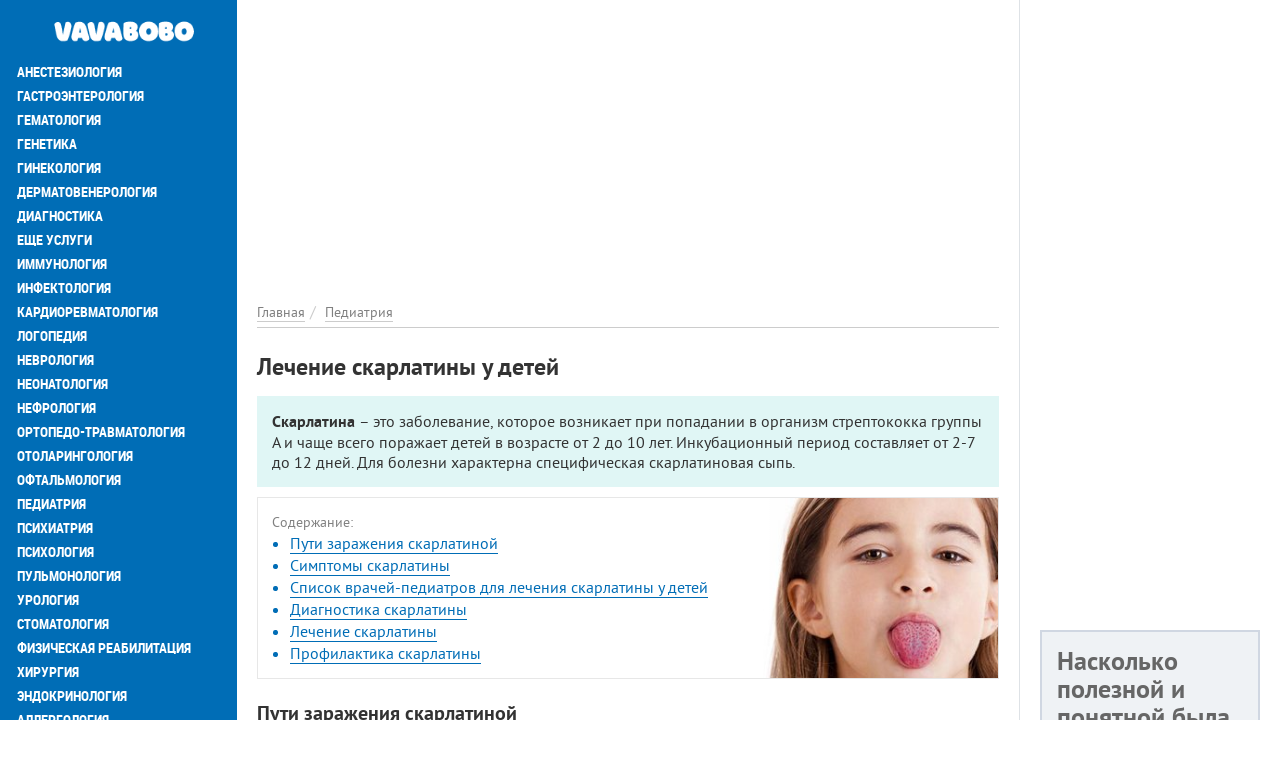

--- FILE ---
content_type: text/html; charset=utf-8
request_url: https://vavabobo.today/service/skarlatina-u-detey
body_size: 15154
content:
<!DOCTYPE html>
<html lang="ru" dir="ltr">
<head>
  <meta charset="utf-8">
  <meta name="viewport" content="width=device-width, initial-scale=1.0">
  <meta name="google-site-verification" content="NsL51wY_HGSyu9x2fSMGT69pZAM6bcUdotpF1XNcRlk" />  <!--[if IE]><![endif]-->
<link rel="dns-prefetch" href="//www.googletagmanager.com" />
<link rel="preconnect" href="//www.googletagmanager.com" />
<meta http-equiv="Content-Type" content="text/html; charset=utf-8" />
<link rel="shortcut icon" href="https://vavabobo.today/sites/default/files/fi_0_0.png" type="image/png" />
<meta name="robots" content="follow, index" />
<meta name="rights" content="VavaBobo.today" />
<link rel="image_src" href="https://vavabobo.today/sites/default/files/styles/navigation-320x194/public/images/navigation/lechenie-skarlatiny-u-detey.jpeg?itok=ZUFo6QfT" />
<link rel="canonical" href="https://vavabobo.today/service/skarlatina-u-detey" />
<meta http-equiv="content-language" content="Русский" />
<meta property="og:site_name" content="VavaBobo.today" />
<meta property="og:type" content="article" />
<meta property="og:url" content="https://vavabobo.today/service/skarlatina-u-detey" />
<meta property="og:title" content="Скарлатина у детей – описание, детские врачи, контакты и отзывы на VavaBobo.today" />
<meta property="og:image" content="https://vavabobo.today/sites/default/files/styles/navigation-320x194/public/images/navigation/lechenie-skarlatiny-u-detey.jpeg?itok=ZUFo6QfT" />
<meta property="og:image:url" content="https://vavabobo.today/sites/default/files/styles/navigation-320x194/public/images/navigation/lechenie-skarlatiny-u-detey.jpeg?itok=ZUFo6QfT" />
  <title>Скарлатина у детей – описание, детские врачи, контакты и отзывы на VavaBobo.today</title>
  <link type="text/css" rel="stylesheet" href="/sites/default/files/advagg_css/css__T_9PKPyy3_fVGJf34KQmIPD1QzU_GPXwxBwbjD8nd98__Sq46RV0bUHlPk4BNIij1tUMDjyIe3pNNGvHA7cw-oDs__s4aEijDf_Zzs2KfK1R3pyuULyoSuXh7t26Ydxv-t13E.css" media="all" />
<link type="text/css" rel="stylesheet" href="/sites/default/files/advagg_css/css__UG45sKlZvIdX3B3urJQp713SxwZDoNvLMmwzLF5M0Wk__TACOt-3G2lbNodELamFRx3-1_zQbijcp8txCNXfockA__s4aEijDf_Zzs2KfK1R3pyuULyoSuXh7t26Ydxv-t13E.css" media="all" />
  <!-- HTML5 element support for IE6-8 -->
  <!--[if lt IE 9]>
    <script src="https://cdn.jsdelivr.net/html5shiv/3.7.3/html5shiv-printshiv.min.js"></script>
  <![endif]-->
  <link rel="preload" href="/sites/all/themes/portal/fonts/ptsans-webfont/ptsans-webfont.woff2" as="font" type="font/woff2" crossorigin="anonymous">
  <link rel="preload" href="/sites/all/themes/portal/fonts/ptsans-bold-webfont/ptsans-bold-webfont.woff2" as="font" type="font/woff2" crossorigin="anonymous">
  <link rel="preload" href="/sites/all/themes/portal/fonts/robotocondensed-webfont.woff2" as="font" type="font/woff2" crossorigin="anonymous">
  <link rel="preload" href="/sites/all/themes/portal/fonts/roboto-condensed-bold-webfont.woff2" as="font" type="font/woff2" crossorigin="anonymous">
  <link rel="preload" href="/sites/all/themes/portal/fonts/font-awesome-4.7.0/fonts/fontawesome-webfont.woff2?v=4.7.0" as="font" type="font/woff2" crossorigin="anonymous">
    </head>
<body class="html not-front not-logged-in one-sidebar sidebar-first page-taxonomy page-taxonomy-term page-taxonomy-term- page-taxonomy-term-22597 i18n-ru" >
<div class="main-wrapper"><div id="skip-link"><a href="#main-content" class="element-invisible element-focusable">Перейти к основному содержанию</a></div>
<div id="myNav" class="overlay"><a class="navbar-brand custom-nav-br" href="/" title="Главная"><img class="img-responsive" src="https://vavabobo.today/sites/default/files/logo_0_0.png" alt="Главная" width="200" height="50" /></a><a href="javascript:void(0)" class="closebtn" onclick="closeNav()">+</a><div class="overlay-content"><ul id="mainUl" class="over-ul" itemscope itemtype="http://schema.org/SiteNavigationElement"><li class="first leaf"><a href="/service/anesteziologiya" title="Анестезиология" itemprop="url">Анестезиология</a></li><li class="expanded"><a href="/service/gastroenterologiya" title="Гастроэнтерология" itemprop="url">Гастроэнтерология</a></li><li class="expanded"><a href="/service/gematologiya" title="Гематология" itemprop="url">Гематология</a></li><li class="expanded"><a href="/service/genetika" title="Генетика" itemprop="url">Генетика</a></li><li class="expanded"><a href="/service/ginekologiya" title="Гинекология" itemprop="url">Гинекология</a></li><li class="expanded"><a href="/service/dermatovenerologiya" title="Дерматовенерология" itemprop="url">Дерматовенерология</a></li><li class="expanded"><a href="/service/diagnostika" title="Диагностика" itemprop="url">Диагностика</a></li><li class="expanded"><a href="/service/eshche-uslugi" title="Еще услуги" itemprop="url">Еще услуги</a></li><li class="expanded"><a href="/service/immunologiya" title="Иммунология" itemprop="url">Иммунология</a></li><li class="expanded"><a href="/service/infektologiya" title="Инфектология" itemprop="url">Инфектология</a></li><li class="expanded"><a href="/service/kardiorevmatologiya" title="Кардиоревматология" itemprop="url">Кардиоревматология</a></li><li class="expanded"><a href="/service/logopediya" title="Логопедия" itemprop="url">Логопедия</a></li><li class="expanded"><a href="/service/nevrologiya" title="Неврология" itemprop="url">Неврология</a></li><li class="expanded"><a href="/service/neonatologiya" title="Неонатология" itemprop="url">Неонатология</a></li><li class="expanded"><a href="/service/nefrologiya" title="Нефрология" itemprop="url">Нефрология</a></li><li class="expanded"><a href="/service/ortopedo-travmatologiya" title="Ортопедо-травматология" itemprop="url">Ортопедо-травматология</a></li><li class="expanded"><a href="/service/otolaringologiya" title="Отоларингология" itemprop="url">Отоларингология</a></li><li class="expanded"><a href="/service/oftalmologiya" title="Офтальмология" itemprop="url">Офтальмология</a></li><li class="expanded active-trail"><a href="/service/pediatriya" title="Педиатрия" class="active-trail" itemprop="url">Педиатрия</a></li><li class="expanded"><a href="/service/psihiatriya" title="Психиатрия" itemprop="url">Психиатрия</a></li><li class="expanded"><a href="/service/psihologiya" title="Психология" itemprop="url">Психология</a></li><li class="expanded"><a href="/service/pulmonologiya" title="Пульмонология" itemprop="url">Пульмонология</a></li><li class="expanded"><a href="/service/urologiya" title="Урология" itemprop="url">Урология</a></li><li class="leaf"><a href="https://stomatolog.city/service/detskaya-stomatologiya" title="Стоматология" itemprop="url">Стоматология</a></li><li class="leaf"><a href="/service/fizicheskaya-reabilitaciya" title="Физическая реабилитация" itemprop="url">Физическая реабилитация</a></li><li class="expanded"><a href="/service/khirurgiya" title="Хирургия" itemprop="url">Хирургия</a></li><li class="expanded"><a href="/service/endokrinologiya" title="Эндокринология" itemprop="url">Эндокринология</a></li><li class="expanded"><a href="/service/allergologiya" title="Аллергология" itemprop="url">Аллергология</a></li><li class="last expanded"><a href="/service/onkologiya" title="Онкология" itemprop="url">Онкология</a></li></ul><ul class="detached" itemscope itemtype="http://schema.org/SiteNavigationElement"><li class="first leaf menu-mlid-2725"><a href="/places" title="Поиск детской клиники" itemprop="url">Поиск детской клиники</a></li><li class="leaf menu-mlid-2724"><a href="/doctor" itemprop="url" title="Поиск детского врача">Поиск детского врача</a></li><li class="last leaf has-children menu-mlid-2006"><a href="/articles" itemprop="url" title="Статьи">Статьи</a></li></ul><ul class="nav-footer"><li class="first leaf menu-mlid-2002"><a href="/o-proekte-vavabobo" title="О проекте">О проекте</a></li><li class="leaf menu-mlid-2415"><a href="/reklama-na-portale-no1-v-ukraine" title="Реклама на сайте">Реклама на сайте</a></li><li class="leaf menu-mlid-2041"><a href="/feedback" title="Обратная связь">Обратная связь</a></li><li class="leaf menu-mlid-2416"><a href="/add-place" title="Добавить информацию">Добавить информацию</a></li><li class="last leaf menu-mlid-7424"><a href="/nashi-kontakty" title="Наши контакты">Наши контакты</a></li></ul></div></div><div class="container-fluid"><div class="col-xs-12 openbar"><a href="/" title="Главная"><img class="img-responsive" src="https://vavabobo.today/sites/default/files/logo_0_0.png" alt="Главная" width="200" height="50" /></a><span onclick="openNav()">☰</span></div></div><div class="container-fluid flex-row-cont-fluid"><div class="col-xs-12 col-lg-9"><div class="banner-container current-full"><div id="block-block-40" class="block-block"><style>
@media (max-width: 360px) {
.topblock{
height: 300px;
text-align: center;
margin-bottom: 20px;
}
}
@media (max-width: 390px) {
.topblock{
height: 327px;
text-align: center;
margin-bottom: 20px
}
}
@media (max-width: 410px) {
.topblock{
height: 345px;
text-align: center;
margin-bottom: 20px
}
}
@media (max-width: 760px) {
.topblock{
height: 280px;
text-align: center;
margin-bottom: 20px
}
}
@media (min-width: 1024px) {
.topblock{
height: 300px;
text-align: center;
margin-bottom: 20px
}
}
</style><ins class="adsbygoogle topblock" style="display:block" data-ad-client="ca-pub-7273664471331744" data-ad-slot="9923224260" data-ad-format="auto" data-full-width-responsive="true"></ins>
<script>
(adsbygoogle = window.adsbygoogle || []).push({});
</script></div></div><div class="cont-bread current-full" itemscope itemtype="http://schema.org/BreadcrumbList"><ol class="breadcrumb"><li itemprop="itemListElement" itemscope itemtype="http://schema.org/ListItem"><a itemprop="item" href="/" title="Главная"><span itemprop="name">Главная</span></a><meta itemprop="position" content="1" /></li><li itemprop="itemListElement" itemscope itemtype="http://schema.org/ListItem"><a itemprop="item" href="/service/pediatriya" title="Педиатрия"><span itemprop="name">Педиатрия</span></a><meta itemprop="position" content="2" /></li></ol></div><div class="col-xs-12 left"><div class="page-title-block"><h1>Лечение скарлатины у детей</h1></div><div class="view view-services view-id-services view-display-id-page_1 view-dom-id-b80ba0e5f0a7e1e75ff276d0146312d8"><div class="view-content service-page"><div class="content-anounce"><p><strong>Скарлатина</strong> – это заболевание, которое возникает при попадании в организм стрептококка группы A и чаще всего поражает детей в возрасте от 2 до 10 лет. Инкубационный период составляет от 2-7 до 12 дней. Для болезни характерна специфическая скарлатиновая сыпь.</p></div><div class="clinics-item slim-border-for-cl-item photo-visible"><div class="clinic-item-content"><div class="title">Содержание:</div><div class="view view-paragraphs-navigation view-id-paragraphs_navigation view-display-id-block view-dom-id-6fc858727c572b7ac304fab020371191"><div class="view-content"><ul class="menu"><li class=""> <a href="#paragraphs-item-2933">Пути заражения скарлатиной</a></li><li class=""> <a href="#paragraphs-item-2934">Симптомы скарлатины</a></li><li class=""> <a href="#paragraphs-item-3324">Список врачей-педиатров для лечения скарлатины у детей</a></li><li class=""> <a href="#paragraphs-item-2935">Диагностика скарлатины</a></li><li class=""> <a href="#paragraphs-item-2936">Лечение скарлатины</a></li><li class=""> <a href="#paragraphs-item-2937">Профилактика скарлатины</a></li></ul></div></div><div class="clinic-item-right"><img typeof="foaf:Image" class="img-responsive img-fluid" src="https://vavabobo.today/sites/default/files/styles/navigation-320x194/public/images/navigation/lechenie-skarlatiny-u-detey.jpeg?itok=ZUFo6QfT" width="320" height="194" alt="Лечение скарлатины у детей" title="Лечение скарлатины у детей" /></div></div></div><div class="body-text"><h2 id="paragraphs-item-2933">Пути заражения скарлатиной</h2><p>Заражение чаще всего происходит воздушно-капельным или контактно-бытовым путем, особенно при нарушении целостности кожных покровов.</p><h2 id="paragraphs-item-2934">Симптомы скарлатины</h2><p>Признаками, указывающими на наличие скарлатины у ребенка, являются:</p><ul><li>слабость;</li><li>повышение температуры до 38-39 градусов;</li><li>лихорадка;</li><li>увеличение лимфатических узлов;</li><li>скарлатиновая сыпь на щеках, в паху, на боках, а также сгибах конечностей, которая держится от 3 до 7 дней;</li><li>желтоватый оттенок кожи в зонах высыпаний;</li><li>отечность и покраснение рта и горла;</li><li>отечный язык малинового цвета (проявляется на 2-4 день);</li><li>белый носогубный треугольник;</li><li>ангина;</li><li>шелушение кожи после исчезновения сыпи.</li></ul><h2 id="paragraphs-item-3324">Список врачей-педиатров для лечения скарлатины у детей</h2><div class="view view-term-person view-id-term_person view-display-id-block_1 content-section view-dom-id-7675097c1551112d091376140bd869de"><form class="ctools-auto-submit-full-form" action="/service/skarlatina-u-detey" method="get" id="views-exposed-form-term-person-block-1" accept-charset="UTF-8"><div class="form-item form-type-select form-item-personcity"> <select id="edit-personcity" name="personcity" class="form-select"><option value="All" selected="selected">Область / Город</option><option value="21310">Винницкая область</option><option value="21311">-Винница</option><option value="20732">Днепропетровская область</option><option value="20728">-Днепр</option><option value="20835">-Кривой Рог</option><option value="22861">-Новомосковск</option><option value="22878">-пгт Слобожанское</option><option value="21518">Донецкая область</option><option value="21519">-Донецк</option><option value="21759">-Мариуполь</option><option value="20730">Запорожская область</option><option value="20931">-Бердянск</option><option value="20731">-Запорожье</option><option value="22006">-Кирилловка</option><option value="22061">Ивано-Франковская область</option><option value="22062">-Ивано-Франковск</option><option value="20729">Киевская область</option><option value="20733">-Борисполь</option><option value="21232">-Боярка</option><option value="20737">-Бровары</option><option value="20739">-Буча</option><option value="20949">-Вишневое</option><option value="20734">-Вышгород</option><option value="20963">-Ирпень</option><option value="20727">-Киев</option><option value="20736">-село Крюковщина</option><option value="20950">-село Петропавловская Борщаговка</option><option value="20735">-село Софиевская Борщаговка</option><option value="20964">-село Чайки</option><option value="20982">Кировоградская область</option><option value="21003">-Александрия</option><option value="20983">-Кропивницкий</option><option value="21639">Луганская область</option><option value="21640">-Луганск</option><option value="21827">Львовская область</option><option value="21828">-Львов</option><option value="22664">Николаевская область</option><option value="22665">-Николаев</option><option value="21050">Одесская область</option><option value="21051">-Одесса</option><option value="20800">Полтавская область</option><option value="20896">-Миргород</option><option value="20801">-Полтава</option><option value="20770">Сумская область</option><option value="21141">-Ахтырка</option><option value="20771">-Сумы</option><option value="21222">Тернопольская область</option><option value="21223">-Тернополь</option><option value="22429">Харьковская область</option><option value="22430">-Харьков</option><option value="20968">Херсонская область</option><option value="20969">-Херсон</option><option value="21383">Хмельницкая область</option><option value="21384">-Хмельницкий</option><option value="21359">Черкасская область</option><option value="21360">-Черкассы</option><option value="20848">Черниговская область</option><option value="20849">-Чернигов</option></select></div><div class="form-item form-type-select form-item-type"> <select id="edit-type" name="type" class="form-select"><option value="All" selected="selected">Выберите специализацию</option><option value="22459">Врач функциональной диагностики</option><option value="22381">Детские аллергологи</option><option value="22402">Детский анестезиолог</option><option value="22382">Детский гастроэнтеролог</option><option value="22383">Детский гематолог</option><option value="22384">Детский гинеколог</option><option value="22388">Детский дерматовенеролог</option><option value="22385">Детский иммунолог</option><option value="22386">Детский инфекционист</option><option value="22448">Детский кардиолог</option><option value="22389">Детский кардиоревматолог</option><option value="22458">Детский массажист</option><option value="22390">Детский невролог</option><option value="22391">Детский нефролог</option><option value="22392">Детский ортопед-травматолог</option><option value="22393">Детский отоларинголог (ЛОР-врач)</option><option value="22394">Детский офтальмолог</option><option value="22395">Детский психиатр</option><option value="22401">Детский эндокринолог</option><option value="22439">Неонатолог</option><option value="22380">Педиатр</option><option value="22497">Семейный врач</option><option value="22450">УЗИ-специалист</option></select></div><div class="form-item form-type-select form-item-academic"> <select id="edit-academic" name="academic" class="form-select"><option value="All" selected="selected">Выберите ученую степень</option><option value="22460">Врач второй категории</option><option value="22449">Врач высшей категории</option><option value="22453">Врач первой категории</option><option value="22452">Доктор медицинских наук</option><option value="22451">Кандидат медицинских наук</option></select></div><div class="form-item form-type-select form-item-gender"> <select id="edit-gender" name="gender" class="form-select"><option value="All" selected="selected">Выберите пол специалиста</option><option value="m">мужчина</option><option value="w">женщина</option></select></div><div class="form-item form-type-select form-item-alfabet"> <select id="edit-alfabet" name="alfabet" class="form-select"><option value="All" selected="selected">По алфавиту</option><option value="19361">А</option><option value="19362">Б</option><option value="19363">В</option><option value="19364">Г</option><option value="19365">Д</option><option value="19366">Е</option><option value="19367">Ж</option><option value="19368">З</option><option value="19369">И</option><option value="19371">К</option><option value="19372">Л</option><option value="19373">М</option><option value="19374">Н</option><option value="19375">О</option><option value="19376">П</option><option value="19377">Р</option><option value="19378">С</option><option value="19379">Т</option><option value="19380">У</option><option value="19381">Ф</option><option value="19382">Х</option><option value="19383">Ц</option><option value="19384">Ч</option><option value="19385">Ш</option><option value="19386">Щ</option><option value="19389">Ю</option><option value="19390">Я</option></select></div><input class="ctools-use-ajax ctools-auto-submit-click js-hide form-submit" type="submit" id="edit-submit-term-person" value="Применить" /></form><div class="view-content row row-flex"><div class="col-12 col-xs-12 col-sm-6 col-md-6"><div class="clinics-item associate associate-little doctor-item photo-visible"><div class="globalrating personlist-rating"><div class="clearfix fivestar-average-stars"><div class="fivestar-static-item"><div class="form-item form-type-item"><div class="fivestar-default"><div class="fivestar-widget-static fivestar-widget-static-vote fivestar-widget-static-5 clearfix"><div class="star star-1 star-odd star-first"><span class="off">0</span></div><div class="star star-2 star-even"><span class="off"></span></div><div class="star star-3 star-odd"><span class="off"></span></div><div class="star star-4 star-even"><span class="off"></span></div><div class="star star-5 star-odd star-last"><span class="off"></span></div></div></div><div class="description"><div class="fivestar-summary fivestar-summary-"></div></div></div></div></div></div><div class="clinic-item-content"><div class="clinic-item-right"><img typeof="foaf:Image" class="img-responsive img-fluid" src="https://vavabobo.today/sites/default/files/styles/personlist_300x300/public/images/worker/konobrickiy-igor-alekseevich-foto.jpg?itok=h5DwfaHY" width="225" height="300" alt="Конобрицкий Игорь Алексеевич" title="Конобрицкий Игорь Алексеевич" /></div><div class="cl-it-info"><span class="gray-text text-uppercase"> Неонатолог, Педиатр</span></div><div class="cl-it-info"><a href="/doctor/kharkovskaya-oblast/kharkov/konobrickiy-igor-alekseevich" title="Конобрицкий Игорь Алексеевич" class="clinic-ancor">Конобрицкий<br />Игорь Алексеевич</a></div><div class="cl-it-info"><span class="gray-text">Опыт работы: </span><span class="date-display-interval">14 лет</span></div><div class="cl-it-info">Работает в 1 организации</div></div></div></div><div class="col-12 col-xs-12 col-sm-6 col-md-6"><div class="clinics-item associate associate-little doctor-item photo-visible slim-border-for-cl-item colored-in-black-and-white"><div class="globalrating personlist-rating"><div class="clearfix fivestar-average-stars"><div class="fivestar-static-item"><div class="form-item form-type-item"><div class="fivestar-default"><div class="fivestar-widget-static fivestar-widget-static-vote fivestar-widget-static-5 clearfix"><div class="star star-1 star-odd star-first"><span class="on">5</span></div><div class="star star-2 star-even"><span class="on"></span></div><div class="star star-3 star-odd"><span class="on"></span></div><div class="star star-4 star-even"><span class="on"></span></div><div class="star star-5 star-odd star-last"><span class="on"></span></div></div></div><div class="description"><div class="fivestar-summary fivestar-summary-"></div></div></div></div></div></div><div class="clinic-item-content"><div class="clinic-item-right"><img typeof="foaf:Image" class="img-responsive img-fluid" src="https://vavabobo.today/sites/default/files/styles/personlist_300x300/public/images/worker/abramenko-tatyana-nikolaevna-foto.jpg?itok=AJHO2Dzb" width="225" height="300" alt="Абраменко Татьяна Николаевна" title="Абраменко Татьяна Николаевна" /></div><div class="cl-it-info"><span class="gray-text text-uppercase"> Педиатр</span></div><div class="cl-it-info"><a href="/doctor/kievskaya-oblast/kiev/abramenko-tatyana-nikolaevna" title="Абраменко Татьяна Николаевна" class="clinic-ancor">Абраменко<br />Татьяна Николаевна</a></div><div class="cl-it-info"><span class="gray-text">Опыт работы: </span><span class="date-display-interval">42 года</span></div><div class="cl-it-info">Работает в 2-х организациях</div></div></div></div><div class="col-12 col-xs-12 col-sm-6 col-md-6"><div class="clinics-item associate associate-little doctor-item photo-visible slim-border-for-cl-item colored-in-black-and-white"><div class="globalrating personlist-rating"><div class="clearfix fivestar-average-stars"><div class="fivestar-static-item"><div class="form-item form-type-item"><div class="fivestar-default"><div class="fivestar-widget-static fivestar-widget-static-vote fivestar-widget-static-5 clearfix"><div class="star star-1 star-odd star-first"><span class="off">0</span></div><div class="star star-2 star-even"><span class="off"></span></div><div class="star star-3 star-odd"><span class="off"></span></div><div class="star star-4 star-even"><span class="off"></span></div><div class="star star-5 star-odd star-last"><span class="off"></span></div></div></div><div class="description"><div class="fivestar-summary fivestar-summary-"></div></div></div></div></div></div><div class="clinic-item-content"><div class="clinic-item-right"><img typeof="foaf:Image" class="img-responsive img-fluid" src="https://vavabobo.today/sites/default/files/styles/personlist_300x300/public/images/worker/avdoshina-marina-nikolaevna-foto.jpg?itok=PEe0cYie" width="225" height="300" alt="Авдошина Марина Николаевна" title="Авдошина Марина Николаевна" /></div><div class="cl-it-info"><span class="gray-text text-uppercase"> Педиатр</span></div><div class="cl-it-info"><a href="/doctor/kievskaya-oblast/kiev/avdoshina-marina-nikolaevna" title="Авдошина Марина Николаевна" class="clinic-ancor">Авдошина<br />Марина Николаевна</a></div><div class="cl-it-info">Работает в 1 организации</div></div></div></div><div class="col-12 col-xs-12 col-sm-6 col-md-6"><div class="clinics-item associate associate-little doctor-item photo-visible slim-border-for-cl-item colored-in-black-and-white"><div class="globalrating personlist-rating"><div class="clearfix fivestar-average-stars"><div class="fivestar-static-item"><div class="form-item form-type-item"><div class="fivestar-default"><div class="fivestar-widget-static fivestar-widget-static-vote fivestar-widget-static-5 clearfix"><div class="star star-1 star-odd star-first"><span class="off">0</span></div><div class="star star-2 star-even"><span class="off"></span></div><div class="star star-3 star-odd"><span class="off"></span></div><div class="star star-4 star-even"><span class="off"></span></div><div class="star star-5 star-odd star-last"><span class="off"></span></div></div></div><div class="description"><div class="fivestar-summary fivestar-summary-"></div></div></div></div></div></div><div class="clinic-item-content"><div class="clinic-item-right"><img typeof="foaf:Image" class="img-responsive img-fluid" src="https://vavabobo.today/sites/default/files/styles/personlist_300x300/public/images/worker/azhipa-elena-andreevna-foto.jpg?itok=olNAwgtZ" width="225" height="300" alt="Ажипа Елена Андреевна" title="Ажипа Елена Андреевна" /></div><div class="cl-it-info"><span class="gray-text text-uppercase"> Педиатр</span></div><div class="cl-it-info"><a href="/doctor/kievskaya-oblast/kiev/azhipa-elena-andreevna" title="Ажипа Елена Андреевна" class="clinic-ancor">Ажипа<br />Елена Андреевна</a></div><div class="cl-it-info"><span class="gray-text">Опыт работы: </span><span class="date-display-interval">8 лет</span></div><div class="cl-it-info">Работает в 1 организации</div></div></div></div><div class="col-12 col-xs-12 col-sm-6 col-md-6"><div class="clinics-item associate associate-little doctor-item photo-visible slim-border-for-cl-item colored-in-black-and-white"><div class="globalrating personlist-rating"><div class="clearfix fivestar-average-stars"><div class="fivestar-static-item"><div class="form-item form-type-item"><div class="fivestar-default"><div class="fivestar-widget-static fivestar-widget-static-vote fivestar-widget-static-5 clearfix"><div class="star star-1 star-odd star-first"><span class="off">0</span></div><div class="star star-2 star-even"><span class="off"></span></div><div class="star star-3 star-odd"><span class="off"></span></div><div class="star star-4 star-even"><span class="off"></span></div><div class="star star-5 star-odd star-last"><span class="off"></span></div></div></div><div class="description"><div class="fivestar-summary fivestar-summary-"></div></div></div></div></div></div><div class="clinic-item-content"><div class="clinic-item-right"><img typeof="foaf:Image" class="img-responsive img-fluid" src="https://vavabobo.today/sites/default/files/styles/personlist_300x300/public/images/worker/ayriyanc-irina-anatolevna-foto.jpg?itok=kX9oqk78" width="225" height="300" alt="Айриянц Ирина Анатольевна" title="Айриянц Ирина Анатольевна" /></div><div class="cl-it-info"><span class="gray-text text-uppercase"> Инфекционист, Педиатр</span></div><div class="cl-it-info"><a href="/doctor/kievskaya-oblast/kiev/ayriyanc-irina-anatolevna" title="Айриянц Ирина Анатольевна" class="clinic-ancor">Айриянц<br />Ирина Анатольевна</a></div><div class="cl-it-info"><span class="gray-text">Опыт работы: </span><span class="date-display-interval">41 год</span></div><div class="cl-it-info">Работает в 1 организации</div></div></div></div><div class="col-12 col-xs-12 col-sm-6 col-md-6"><div class="clinics-item associate associate-little doctor-item photo-visible slim-border-for-cl-item colored-in-black-and-white"><div class="globalrating personlist-rating"><div class="clearfix fivestar-average-stars"><div class="fivestar-static-item"><div class="form-item form-type-item"><div class="fivestar-default"><div class="fivestar-widget-static fivestar-widget-static-vote fivestar-widget-static-5 clearfix"><div class="star star-1 star-odd star-first"><span class="off">0</span></div><div class="star star-2 star-even"><span class="off"></span></div><div class="star star-3 star-odd"><span class="off"></span></div><div class="star star-4 star-even"><span class="off"></span></div><div class="star star-5 star-odd star-last"><span class="off"></span></div></div></div><div class="description"><div class="fivestar-summary fivestar-summary-"></div></div></div></div></div></div><div class="clinic-item-content"><div class="clinic-item-right"><img typeof="foaf:Image" class="img-responsive img-fluid" src="https://vavabobo.today/sites/default/files/styles/personlist_300x300/public/images/worker/aleksanova-yuliya-olegovna-foto.jpg?itok=6MLJsuRB" width="225" height="300" alt="Алексанова Юлия Олеговна" title="Алексанова Юлия Олеговна" /></div><div class="cl-it-info"><span class="gray-text text-uppercase"> Педиатр</span></div><div class="cl-it-info"><a href="/doctor/kievskaya-oblast/kiev/aleksanova-yuliya-olegovna" title="Алексанова Юлия Олеговна" class="clinic-ancor">Алексанова<br />Юлия Олеговна</a></div><div class="cl-it-info"><span class="gray-text">Опыт работы: </span><span class="date-display-interval">6 лет</span></div><div class="cl-it-info">Работает в 1 организации</div></div></div></div><div class="col-12 col-xs-12 col-sm-6 col-md-6"><div class="clinics-item associate associate-little doctor-item photo-visible slim-border-for-cl-item colored-in-black-and-white"><div class="globalrating personlist-rating"><div class="clearfix fivestar-average-stars"><div class="fivestar-static-item"><div class="form-item form-type-item"><div class="fivestar-default"><div class="fivestar-widget-static fivestar-widget-static-vote fivestar-widget-static-5 clearfix"><div class="star star-1 star-odd star-first"><span class="off">0</span></div><div class="star star-2 star-even"><span class="off"></span></div><div class="star star-3 star-odd"><span class="off"></span></div><div class="star star-4 star-even"><span class="off"></span></div><div class="star star-5 star-odd star-last"><span class="off"></span></div></div></div><div class="description"><div class="fivestar-summary fivestar-summary-"></div></div></div></div></div></div><div class="clinic-item-content"><div class="clinic-item-right"><img typeof="foaf:Image" class="img-responsive img-fluid" src="https://vavabobo.today/sites/default/files/styles/personlist_300x300/public/images/worker/alekseeva-yana-leonidovna-foto.jpg?itok=WB1alTPt" width="225" height="300" alt="Алексеева Яна Леонидовна" title="Алексеева Яна Леонидовна" /></div><div class="cl-it-info"><span class="gray-text text-uppercase"> Педиатр</span></div><div class="cl-it-info"><a href="/doctor/kharkovskaya-oblast/kharkov/alekseeva-yana-leonidovna" title="Алексеева Яна Леонидовна" class="clinic-ancor">Алексеева<br />Яна Леонидовна</a></div><div class="cl-it-info"><span class="gray-text">Опыт работы: </span><span class="date-display-interval">8 лет</span></div><div class="cl-it-info">Работает в 1 организации</div></div></div></div><div class="col-12 col-xs-12 col-sm-6 col-md-6"><div class="clinics-item associate associate-little doctor-item photo-visible slim-border-for-cl-item colored-in-black-and-white"><div class="globalrating personlist-rating"><div class="clearfix fivestar-average-stars"><div class="fivestar-static-item"><div class="form-item form-type-item"><div class="fivestar-default"><div class="fivestar-widget-static fivestar-widget-static-vote fivestar-widget-static-5 clearfix"><div class="star star-1 star-odd star-first"><span class="off">0</span></div><div class="star star-2 star-even"><span class="off"></span></div><div class="star star-3 star-odd"><span class="off"></span></div><div class="star star-4 star-even"><span class="off"></span></div><div class="star star-5 star-odd star-last"><span class="off"></span></div></div></div><div class="description"><div class="fivestar-summary fivestar-summary-"></div></div></div></div></div></div><div class="clinic-item-content"><div class="clinic-item-right"><img typeof="foaf:Image" class="img-responsive img-fluid" src="https://vavabobo.today/sites/default/files/styles/personlist_300x300/public/images/worker/alekseenko-lyudmila-mihaylovna-foto.jpg?itok=hb1-cbnh" width="225" height="300" alt="Алексеенко Людмила Михайловна" title="Алексеенко Людмила Михайловна" /></div><div class="cl-it-info"><span class="gray-text text-uppercase"> Педиатр</span></div><div class="cl-it-info"><a href="/doctor/kievskaya-oblast/kiev/alekseenko-lyudmila-mikhaylovna" title="Алексеенко Людмила Михайловна" class="clinic-ancor">Алексеенко<br />Людмила Михайловна</a></div><div class="cl-it-info"><span class="gray-text">Опыт работы: </span><span class="date-display-interval">45 лет</span></div><div class="cl-it-info">Работает в 1 организации</div></div></div></div><div class="col-12 col-xs-12 col-sm-6 col-md-6"><div class="clinics-item associate associate-little doctor-item photo-visible slim-border-for-cl-item colored-in-black-and-white"><div class="globalrating personlist-rating"><div class="clearfix fivestar-average-stars"><div class="fivestar-static-item"><div class="form-item form-type-item"><div class="fivestar-default"><div class="fivestar-widget-static fivestar-widget-static-vote fivestar-widget-static-5 clearfix"><div class="star star-1 star-odd star-first"><span class="off">0</span></div><div class="star star-2 star-even"><span class="off"></span></div><div class="star star-3 star-odd"><span class="off"></span></div><div class="star star-4 star-even"><span class="off"></span></div><div class="star star-5 star-odd star-last"><span class="off"></span></div></div></div><div class="description"><div class="fivestar-summary fivestar-summary-"></div></div></div></div></div></div><div class="clinic-item-content"><div class="clinic-item-right"><img typeof="foaf:Image" class="img-responsive img-fluid" src="https://vavabobo.today/sites/default/files/styles/personlist_300x300/public/images/worker/alifer-olga-aleksandrovna-foto.jpg?itok=jLGKKZUB" width="225" height="300" alt="Алифер Ольга Александровна" title="Алифер Ольга Александровна" /></div><div class="cl-it-info"><span class="gray-text text-uppercase"> Педиатр, Семейный врач</span></div><div class="cl-it-info"><a href="/doctor/kievskaya-oblast/kiev/alifer-olga-aleksandrovna" title="Алифер Ольга Александровна" class="clinic-ancor">Алифер<br />Ольга Александровна</a></div><div class="cl-it-info"><span class="gray-text">Опыт работы: </span><span class="date-display-interval">13 лет</span></div><div class="cl-it-info">Работает в 1 организации</div></div></div></div><div class="col-12 col-xs-12 col-sm-6 col-md-6"><div class="clinics-item associate associate-little doctor-item photo-visible slim-border-for-cl-item colored-in-black-and-white"><div class="globalrating personlist-rating"><div class="clearfix fivestar-average-stars"><div class="fivestar-static-item"><div class="form-item form-type-item"><div class="fivestar-default"><div class="fivestar-widget-static fivestar-widget-static-vote fivestar-widget-static-5 clearfix"><div class="star star-1 star-odd star-first"><span class="off">0</span></div><div class="star star-2 star-even"><span class="off"></span></div><div class="star star-3 star-odd"><span class="off"></span></div><div class="star star-4 star-even"><span class="off"></span></div><div class="star star-5 star-odd star-last"><span class="off"></span></div></div></div><div class="description"><div class="fivestar-summary fivestar-summary-"></div></div></div></div></div></div><div class="clinic-item-content"><div class="clinic-item-right"><img typeof="foaf:Image" class="img-responsive img-fluid" src="https://vavabobo.today/sites/default/files/styles/personlist_300x300/public/images/worker/alcheva-tatyana-yurevna-foto.jpg?itok=XLk3Yjqq" width="225" height="300" alt="Алчева Татьяна Юрьевна" title="Алчева Татьяна Юрьевна" /></div><div class="cl-it-info"><span class="gray-text text-uppercase"> Педиатр</span></div><div class="cl-it-info"><a href="/doctor/kievskaya-oblast/kiev/alcheva-tatyana-yurevna" title="Алчева Татьяна Юрьевна" class="clinic-ancor">Алчева<br />Татьяна Юрьевна</a></div><div class="cl-it-info">Работает в 1 организации</div></div></div></div><div class="col-12 col-xs-12 col-sm-6 col-md-6"><div class="clinics-item associate associate-little doctor-item photo-visible slim-border-for-cl-item colored-in-black-and-white"><div class="globalrating personlist-rating"><div class="clearfix fivestar-average-stars"><div class="fivestar-static-item"><div class="form-item form-type-item"><div class="fivestar-default"><div class="fivestar-widget-static fivestar-widget-static-vote fivestar-widget-static-5 clearfix"><div class="star star-1 star-odd star-first"><span class="off">0</span></div><div class="star star-2 star-even"><span class="off"></span></div><div class="star star-3 star-odd"><span class="off"></span></div><div class="star star-4 star-even"><span class="off"></span></div><div class="star star-5 star-odd star-last"><span class="off"></span></div></div></div><div class="description"><div class="fivestar-summary fivestar-summary-"></div></div></div></div></div></div><div class="clinic-item-content"><div class="clinic-item-right"><img typeof="foaf:Image" class="img-responsive img-fluid" src="https://vavabobo.today/sites/default/files/styles/personlist_300x300/public/images/worker/al-namri-elena-alekseevna-foto.jpg?itok=qQb16QFm" width="225" height="300" alt="Аль Намри Елена Алексеевна" title="Аль Намри Елена Алексеевна" /></div><div class="cl-it-info"><span class="gray-text text-uppercase"> Педиатр</span></div><div class="cl-it-info"><a href="/doctor/kievskaya-oblast/kiev/al-namri-elena-alekseevna" title="Аль Намри Елена Алексеевна" class="clinic-ancor">Аль Намри<br />Елена Алексеевна</a></div><div class="cl-it-info">Работает в 1 организации</div></div></div></div><div class="col-12 col-xs-12 col-sm-6 col-md-6"><div class="clinics-item associate associate-little doctor-item photo-visible slim-border-for-cl-item colored-in-black-and-white"><div class="globalrating personlist-rating"><div class="clearfix fivestar-average-stars"><div class="fivestar-static-item"><div class="form-item form-type-item"><div class="fivestar-default"><div class="fivestar-widget-static fivestar-widget-static-vote fivestar-widget-static-5 clearfix"><div class="star star-1 star-odd star-first"><span class="off">0</span></div><div class="star star-2 star-even"><span class="off"></span></div><div class="star star-3 star-odd"><span class="off"></span></div><div class="star star-4 star-even"><span class="off"></span></div><div class="star star-5 star-odd star-last"><span class="off"></span></div></div></div><div class="description"><div class="fivestar-summary fivestar-summary-"></div></div></div></div></div></div><div class="clinic-item-content"><div class="clinic-item-right"><img typeof="foaf:Image" class="img-responsive img-fluid" src="https://vavabobo.today/sites/default/files/styles/personlist_300x300/public/images/worker/alvinskaya-svetlana-petrovna-foto.jpg?itok=XGQoMcDN" width="225" height="300" alt="Альвинская Светлана Петровна" title="Альвинская Светлана Петровна" /></div><div class="cl-it-info"><span class="gray-text text-uppercase"> Педиатр</span></div><div class="cl-it-info"><a href="/doctor/kievskaya-oblast/kiev/alvinskaya-svetlana-petrovna" title="Альвинская Светлана Петровна" class="clinic-ancor">Альвинская<br />Светлана Петровна</a></div><div class="cl-it-info"><span class="gray-text">Опыт работы: </span><span class="date-display-interval">34 года</span></div><div class="cl-it-info">Работает в 1 организации</div></div></div></div><div class="col-12 col-xs-12 col-sm-6 col-md-6"><div class="clinics-item associate associate-little doctor-item photo-visible slim-border-for-cl-item colored-in-black-and-white"><div class="globalrating personlist-rating"><div class="clearfix fivestar-average-stars"><div class="fivestar-static-item"><div class="form-item form-type-item"><div class="fivestar-default"><div class="fivestar-widget-static fivestar-widget-static-vote fivestar-widget-static-5 clearfix"><div class="star star-1 star-odd star-first"><span class="off">0</span></div><div class="star star-2 star-even"><span class="off"></span></div><div class="star star-3 star-odd"><span class="off"></span></div><div class="star star-4 star-even"><span class="off"></span></div><div class="star star-5 star-odd star-last"><span class="off"></span></div></div></div><div class="description"><div class="fivestar-summary fivestar-summary-"></div></div></div></div></div></div><div class="clinic-item-content"><div class="clinic-item-right"><img typeof="foaf:Image" class="img-responsive img-fluid" src="https://vavabobo.today/sites/default/files/styles/personlist_300x300/public/images/worker/alyusef-mayya-haydarovna-foto.jpg?itok=k0xFSi9-" width="225" height="300" alt="Альюсеф Майя Хайдаровна" title="Альюсеф Майя Хайдаровна" /></div><div class="cl-it-info"><span class="gray-text text-uppercase"> Педиатр</span></div><div class="cl-it-info"><a href="/doctor/kievskaya-oblast/kiev/alyusef-mayya-khaydarovna" title="Альюсеф Майя Хайдаровна" class="clinic-ancor">Альюсеф<br />Майя Хайдаровна</a></div><div class="cl-it-info"><span class="gray-text">Опыт работы: </span><span class="date-display-interval">10 лет</span></div><div class="cl-it-info">Работает в 1 организации</div></div></div></div><div class="col-12 col-xs-12 col-sm-6 col-md-6"><div class="clinics-item associate associate-little doctor-item photo-visible slim-border-for-cl-item colored-in-black-and-white"><div class="globalrating personlist-rating"><div class="clearfix fivestar-average-stars"><div class="fivestar-static-item"><div class="form-item form-type-item"><div class="fivestar-default"><div class="fivestar-widget-static fivestar-widget-static-vote fivestar-widget-static-5 clearfix"><div class="star star-1 star-odd star-first"><span class="off">0</span></div><div class="star star-2 star-even"><span class="off"></span></div><div class="star star-3 star-odd"><span class="off"></span></div><div class="star star-4 star-even"><span class="off"></span></div><div class="star star-5 star-odd star-last"><span class="off"></span></div></div></div><div class="description"><div class="fivestar-summary fivestar-summary-"></div></div></div></div></div></div><div class="clinic-item-content"><div class="clinic-item-right"><img typeof="foaf:Image" class="img-responsive img-fluid" src="https://vavabobo.today/sites/default/files/styles/personlist_300x300/public/images/worker/ananchenko-nataliya-borisovna-foto.jpg?itok=18qAqcbl" width="225" height="300" alt="Ананченко Наталия Борисовна" title="Ананченко Наталия Борисовна" /></div><div class="cl-it-info"><span class="gray-text text-uppercase"> Педиатр</span></div><div class="cl-it-info"><a href="/doctor/kievskaya-oblast/kiev/ananchenko-nataliya-borisovna" title="Ананченко Наталия Борисовна" class="clinic-ancor">Ананченко<br />Наталия Борисовна</a></div><div class="cl-it-info"><span class="gray-text">Опыт работы: </span><span class="date-display-interval">24 года</span></div><div class="cl-it-info">Работает в 1 организации</div></div></div></div><div class="col-12 col-xs-12 col-sm-6 col-md-6"><div class="clinics-item associate associate-little doctor-item photo-visible slim-border-for-cl-item colored-in-black-and-white"><div class="globalrating personlist-rating"><div class="clearfix fivestar-average-stars"><div class="fivestar-static-item"><div class="form-item form-type-item"><div class="fivestar-default"><div class="fivestar-widget-static fivestar-widget-static-vote fivestar-widget-static-5 clearfix"><div class="star star-1 star-odd star-first"><span class="off">0</span></div><div class="star star-2 star-even"><span class="off"></span></div><div class="star star-3 star-odd"><span class="off"></span></div><div class="star star-4 star-even"><span class="off"></span></div><div class="star star-5 star-odd star-last"><span class="off"></span></div></div></div><div class="description"><div class="fivestar-summary fivestar-summary-"></div></div></div></div></div></div><div class="clinic-item-content"><div class="clinic-item-right"><img typeof="foaf:Image" class="img-responsive img-fluid" src="https://vavabobo.today/sites/default/files/styles/personlist_300x300/public/images/worker/andreeva-galina-vasilevna-foto.jpg?itok=TbU6gB2N" width="225" height="300" alt="Андреева Галина Васильевна" title="Андреева Галина Васильевна" /></div><div class="cl-it-info"><span class="gray-text text-uppercase"> Педиатр</span></div><div class="cl-it-info"><a href="/doctor/kharkovskaya-oblast/kharkov/andreeva-galina-vasilevna" title="Андреева Галина Васильевна" class="clinic-ancor">Андреева<br />Галина Васильевна</a></div><div class="cl-it-info"><span class="gray-text">Опыт работы: </span><span class="date-display-interval">41 год</span></div><div class="cl-it-info">Работает в 1 организации</div></div></div></div><div class="col-12 col-xs-12 col-sm-6 col-md-6"><div class="clinics-item associate associate-little doctor-item photo-visible slim-border-for-cl-item colored-in-black-and-white"><div class="globalrating personlist-rating"><div class="clearfix fivestar-average-stars"><div class="fivestar-static-item"><div class="form-item form-type-item"><div class="fivestar-default"><div class="fivestar-widget-static fivestar-widget-static-vote fivestar-widget-static-5 clearfix"><div class="star star-1 star-odd star-first"><span class="on">5</span></div><div class="star star-2 star-even"><span class="on"></span></div><div class="star star-3 star-odd"><span class="on"></span></div><div class="star star-4 star-even"><span class="on"></span></div><div class="star star-5 star-odd star-last"><span class="on"></span></div></div></div><div class="description"><div class="fivestar-summary fivestar-summary-"></div></div></div></div></div></div><div class="clinic-item-content"><div class="clinic-item-right"><img typeof="foaf:Image" class="img-responsive img-fluid" src="https://vavabobo.today/sites/default/files/styles/personlist_300x300/public/images/worker/andreeva-yana-ivanovna-foto.jpg?itok=siRIQ-CE" width="225" height="300" alt="Андреева Яна Ивановна" title="Андреева Яна Ивановна" /></div><div class="cl-it-info"><span class="gray-text text-uppercase"> Педиатр, УЗИ-специалист</span></div><div class="cl-it-info"><a href="/doctor/kievskaya-oblast/kiev/andreeva-yana-ivanovna" title="Андреева Яна Ивановна" class="clinic-ancor">Андреева<br />Яна Ивановна</a></div><div class="cl-it-info"><span class="gray-text">Опыт работы: </span><span class="date-display-interval">12 лет</span></div><div class="cl-it-info">Работает в 2-х организациях</div></div></div></div><div class="col-12 col-xs-12 col-sm-6 col-md-6"><div class="clinics-item associate associate-little doctor-item photo-visible slim-border-for-cl-item colored-in-black-and-white"><div class="globalrating personlist-rating"><div class="clearfix fivestar-average-stars"><div class="fivestar-static-item"><div class="form-item form-type-item"><div class="fivestar-default"><div class="fivestar-widget-static fivestar-widget-static-vote fivestar-widget-static-5 clearfix"><div class="star star-1 star-odd star-first"><span class="off">0</span></div><div class="star star-2 star-even"><span class="off"></span></div><div class="star star-3 star-odd"><span class="off"></span></div><div class="star star-4 star-even"><span class="off"></span></div><div class="star star-5 star-odd star-last"><span class="off"></span></div></div></div><div class="description"><div class="fivestar-summary fivestar-summary-"></div></div></div></div></div></div><div class="clinic-item-content"><div class="clinic-item-right"><img typeof="foaf:Image" class="img-responsive img-fluid" src="https://vavabobo.today/sites/default/files/styles/personlist_300x300/public/images/worker/andrievskaya-tatyana-ivanovna-foto.jpg?itok=YzISuvSm" width="225" height="300" alt="Андриевская Татьяна Ивановна" title="Андриевская Татьяна Ивановна" /></div><div class="cl-it-info"><span class="gray-text text-uppercase"> Педиатр</span></div><div class="cl-it-info"><a href="/doctor/kharkovskaya-oblast/kharkov/andrievskaya-tatyana-ivanovna" title="Андриевская Татьяна Ивановна" class="clinic-ancor">Андриевская<br />Татьяна Ивановна</a></div><div class="cl-it-info"><span class="gray-text">Опыт работы: </span><span class="date-display-interval">27 лет</span></div><div class="cl-it-info">Работает в 2-х организациях</div></div></div></div><div class="col-12 col-xs-12 col-sm-6 col-md-6"><div class="clinics-item associate associate-little doctor-item photo-visible slim-border-for-cl-item colored-in-black-and-white"><div class="globalrating personlist-rating"><div class="clearfix fivestar-average-stars"><div class="fivestar-static-item"><div class="form-item form-type-item"><div class="fivestar-default"><div class="fivestar-widget-static fivestar-widget-static-vote fivestar-widget-static-5 clearfix"><div class="star star-1 star-odd star-first"><span class="off">0</span></div><div class="star star-2 star-even"><span class="off"></span></div><div class="star star-3 star-odd"><span class="off"></span></div><div class="star star-4 star-even"><span class="off"></span></div><div class="star star-5 star-odd star-last"><span class="off"></span></div></div></div><div class="description"><div class="fivestar-summary fivestar-summary-"></div></div></div></div></div></div><div class="clinic-item-content"><div class="clinic-item-right"><img typeof="foaf:Image" class="img-responsive img-fluid" src="https://vavabobo.today/sites/default/files/styles/personlist_300x300/public/images/worker/andriychuk-irina-valentinovna-foto.jpg?itok=UEDfQtTl" width="225" height="300" alt="Андрийчук Ирина Валентиновна" title="Андрийчук Ирина Валентиновна" /></div><div class="cl-it-info"><span class="gray-text text-uppercase"> Педиатр, УЗИ-специалист</span></div><div class="cl-it-info"><a href="/doctor/zaporozhskaya-oblast/zaporozhe/andriychuk-irina-valentinovna" title="Андрийчук Ирина Валентиновна" class="clinic-ancor">Андрийчук<br />Ирина Валентиновна</a></div><div class="cl-it-info"><span class="gray-text">Опыт работы: </span><span class="date-display-interval">16 лет</span></div><div class="cl-it-info">Работает в 1 организации</div></div></div></div><div class="col-12 col-xs-12 col-sm-6 col-md-6"><div class="clinics-item associate associate-little doctor-item photo-visible slim-border-for-cl-item colored-in-black-and-white"><div class="globalrating personlist-rating"><div class="clearfix fivestar-average-stars"><div class="fivestar-static-item"><div class="form-item form-type-item"><div class="fivestar-default"><div class="fivestar-widget-static fivestar-widget-static-vote fivestar-widget-static-5 clearfix"><div class="star star-1 star-odd star-first"><span class="off">0</span></div><div class="star star-2 star-even"><span class="off"></span></div><div class="star star-3 star-odd"><span class="off"></span></div><div class="star star-4 star-even"><span class="off"></span></div><div class="star star-5 star-odd star-last"><span class="off"></span></div></div></div><div class="description"><div class="fivestar-summary fivestar-summary-"></div></div></div></div></div></div><div class="clinic-item-content"><div class="clinic-item-right"><img class="img-responsive" src="/sites/default/files/images/woman-doc.jpg" /></div><div class="cl-it-info"><span class="gray-text text-uppercase"> Педиатр</span></div><div class="cl-it-info"><a href="/doctor/kievskaya-oblast/kiev/andrushko-anna-alekseevna" title="Андрушко Анна Алексеевна" class="clinic-ancor">Андрушко<br />Анна Алексеевна</a></div><div class="cl-it-info">Работает в 1 организации</div></div></div></div><div class="col-12 col-xs-12 col-sm-6 col-md-6"><div class="clinics-item associate associate-little doctor-item photo-visible slim-border-for-cl-item colored-in-black-and-white"><div class="globalrating personlist-rating"><div class="clearfix fivestar-average-stars"><div class="fivestar-static-item"><div class="form-item form-type-item"><div class="fivestar-default"><div class="fivestar-widget-static fivestar-widget-static-vote fivestar-widget-static-5 clearfix"><div class="star star-1 star-odd star-first"><span class="off">0</span></div><div class="star star-2 star-even"><span class="off"></span></div><div class="star star-3 star-odd"><span class="off"></span></div><div class="star star-4 star-even"><span class="off"></span></div><div class="star star-5 star-odd star-last"><span class="off"></span></div></div></div><div class="description"><div class="fivestar-summary fivestar-summary-"></div></div></div></div></div></div><div class="clinic-item-content"><div class="clinic-item-right"><img typeof="foaf:Image" class="img-responsive img-fluid" src="https://vavabobo.today/sites/default/files/styles/personlist_300x300/public/images/worker/andrushchenko-ivanna-ostapovna-foto.jpg?itok=5iaEJlqz" width="225" height="300" alt="Андрущенко Иванна Остаповна" title="Андрущенко Иванна Остаповна" /></div><div class="cl-it-info"><span class="gray-text text-uppercase"> Педиатр</span></div><div class="cl-it-info"><a href="/doctor/kievskaya-oblast/kiev/andrushchenko-ivanna-ostapovna" title="Андрущенко Иванна Остаповна" class="clinic-ancor">Андрущенко<br />Иванна Остаповна</a></div><div class="cl-it-info"><span class="gray-text">Опыт работы: </span><span class="date-display-interval">41 год</span></div><div class="cl-it-info">Работает в 1 организации</div></div></div></div></div><div class="item-list"><ul class="pager pager-load-more"><li class="pager-next first last"><a href="/service/skarlatina-u-detey?page=1">ПОКАЗАТЬ ЕЩЕ</a></li></ul></div></div><h2 id="paragraphs-item-2935">Диагностика скарлатины</h2><p>Для диагностики данной болезни применяются следующие методы:</p><ul><li>осмотр;   </li><li>общий анализ крови;</li><li>мазок слизистой носоглотки и горла (для определения типа инфекции).</li></ul><p>На основании полученных результатов назначается комплексное лечение.</p><h2 id="paragraphs-item-2936">Лечение скарлатины</h2><p>В лечении скарлатины применяются такие методы, как:</p><ul><li>постельный режим не меньше недели;</li><li>домашний режим в течение 20 дней;</li><li>минимизация физической активности;</li><li>обильное питье;</li><li>полоскание рта, промывание носоглотки;</li><li>курс антибиотиков (5-7 дней), после чего назначаются препараты для восстановления микрофлоры кишечника;</li><li>противоаллергические средства;</li><li>препараты для укрепления иммунитета.</li></ul><h2 id="paragraphs-item-2937">Профилактика скарлатины</h2><p>Для предупреждения заражения должны приниматься следующие меры:</p><ul><li>прием витаминов и микроэлементов;</li><li>сбалансированное питание;</li><li>занятия спортом и закаливание организма;</li><li>соблюдение гигиены;</li><li>регулярное проветривание детской комнаты, влажная уборка;</li><li>избегание общественных мест при вспышке инфекции;</li><li>вылечивание любых ЛОР-заболеваний.</li></ul><p>Стоит отметить, что при неправильном и несвоевременном лечении возможны осложнения в виде отита, синусита, иммунных нарушений, ревматизма и др. Поэтому, при первых подозрительных симптомах ребенка нужно срочно показать врачу.</p></div><div class="article-source"><span class="grey-lg">Автор:</span> <a href="/doctor/kievskaya-oblast/kiev/antonovich-nataliya-nikitichna" title="Антонович Наталия Никитична">Антонович Наталия Никитична</a></div></div></div><div id="block-views-similar-news-block-2" class="block-views similar-content"><p class="section">Статьи в разделе</p><div id="block-views-similar_news-block_2-ajax-content" class="ajaxblocks-wrapper-8"></div></div></div></div><div class="col-xs-12 col-lg-3 banner-full text-left"><div id="block-block-54" class="block-block right-column-block"><ins class="adsbygoogle" style="display:block" data-ad-client="ca-pub-7273664471331744" data-ad-slot="8626880817" data-ad-format="auto" data-full-width-responsive="true"></ins>
<script>
(adsbygoogle = window.adsbygoogle || []).push({});
</script></div><div id="block-views-polls-block-2" class="block-views right-column-block"><div id="block-views-polls-block_2-ajax-content" class="ajaxblocks-wrapper-8"><script type="text/javascript"></script><noscript><div class="view view-polls view-id-polls view-display-id-block_2 poll-single right-block view-dom-id-9d7e09cfdfb72b0e25f983cc8b76c9fc"><div class="view-content"><div class="poll-single-item"> <span class="poll-title">Насколько полезной и понятной была информация о детских болезнях, предоставленная на нашем сайте?</span><div class="poll-teaser" about="/poll/96667" typeof="sioc:Post sioct:Poll"><form class="ajax-poll ajax-vote" action="/service/skarlatina-u-detey" method="post" id="poll-view-voting" accept-charset="UTF-8"><div class="poll"><div class="vote-form"><div class="choices"><div class="form-item form-type-radios form-item-choice"> <label class="element-invisible" for="edit-choice">Варианты </label><div id="edit-choice" class="form-radios"><div class="form-item form-type-radio form-item-choice"> <input type="radio" id="edit-choice-41" name="choice" value="41" class="form-radio" /> <label class="option" for="edit-choice-41">Очень полезная и понятная, нашел всю необходимую информацию. </label></div><div class="form-item form-type-radio form-item-choice"> <input type="radio" id="edit-choice-42" name="choice" value="42" class="form-radio" /> <label class="option" for="edit-choice-42">Достаточно полезная, но некоторые аспекты остались непонятными. </label></div><div class="form-item form-type-radio form-item-choice"> <input type="radio" id="edit-choice-43" name="choice" value="43" class="form-radio" /> <label class="option" for="edit-choice-43">Нейтрально, информация была базовой, требуются дополнения. </label></div><div class="form-item form-type-radio form-item-choice"> <input type="radio" id="edit-choice-44" name="choice" value="44" class="form-radio" /> <label class="option" for="edit-choice-44">Мало полезной информации, многое пришлось искать на других ресурсах. </label></div><div class="form-item form-type-radio form-item-choice"> <input type="radio" id="edit-choice-45" name="choice" value="45" class="form-radio" /> <label class="option" for="edit-choice-45">Информация была неструктурированной и сложной для понимания. </label></div></div></div></div> <input type="submit" id="edit-vote" name="op" value="Голосовать" class="form-submit" /><div class="results-link"><a href="/poll/96667" class="btn btn-default" title="Просмотр результатов текущего опроса." rel="nofollow">Результаты</a></div></div> <input type="hidden" name="form_build_id" value="form-6LjGJA94F07GENV2HRr80IxlNOpsaKX_xMIM1FTYgkY" /><input type="hidden" name="form_id" value="poll_view_voting" /><input type="hidden" name="ajax_url" value="/poll/ajax/vote/96667/0/0" /><input type="hidden" name="ajax_text" value="Voting..." /></div></form></div><div class="all-polls-link"><a href="/polls" title="Архив опросов">Архив опросов</a></div></div></div></div></noscript></div></div><div id="block-views-articles-right-blocks-block-3" class="block-views news-with-more right-column-block"><p class="section">Популярные статьи</p><div class="side-news"><div class="view view-articles-right-blocks view-id-articles_right_blocks view-display-id-block_3 four-announce view-dom-id-9396f5fc9fa29888d977520c5e273bc7"><div class="announce-item first-anounce"> <a href="/articles/dermatovenerologiya/nuzhno-li-udalyat-rodinki-balans-mezhdu-estetikoy-i-zdorovem" title=""><img typeof="foaf:Image" class="img-responsive img-fluid" src="https://vavabobo.today/sites/default/files/styles/portfoliolist-460x300/public/images/article/nuzhno-li-udalyat-rodinki-balans-mezhdu-estetikoy-i-zdorovem.jpg?itok=KewBvv0M" width="460" height="300" alt="Нужно ли удалять родинки? Баланс между эстетикой и здоровьем" title="Нужно ли удалять родинки? Баланс между эстетикой и здоровьем" /></a><p class="date-time"><span class="category">Дерматовенерология</span></p> <a href="/articles/dermatovenerologiya/nuzhno-li-udalyat-rodinki-balans-mezhdu-estetikoy-i-zdorovem" title="Нужно ли удалять родинки? Баланс между эстетикой и здоровьем">Нужно ли удалять родинки? Баланс между эстетикой и здоровьем</a></div><div class="announce-item"><p class="date-time"><span class="category">Дерматовенерология</span></p> <a href="/articles/dermatovenerologiya/vybor-metoda-udaleniya-rodinok-effektivnost-i-bezopasnost" title="Выбор метода удаления родинок: Эффективность и безопасность">Выбор метода удаления родинок: Эффективность и безопасность</a></div><div class="announce-item"><p class="date-time"><span class="category">Дерматовенерология</span></p> <a href="/articles/dermatovenerologiya/rodinki-kogda-i-pochemu-sleduet-ikh-udalyat" title="Родинки: Когда и почему следует их удалять">Родинки: Когда и почему следует их удалять</a></div><div class="announce-item"><p class="date-time"><span class="category">Дерматовенерология</span></p> <a href="/articles/dermatovenerologiya/udalenie-novoobrazovaniy-na-kozhe-u-podrostkov-kogda-nuzhno-obratit" title="Удаление новообразований на коже у подростков: когда нужно обратить внимание">Удаление новообразований на коже у подростков: когда нужно обратить внимание</a></div><div class="announce-item"><p class="date-time"><span class="category">Сексуальное развитие</span></p> <a href="/articles/seksualnoe-razvitie/kogda-podrostku-nuzhna-konsultaciya-venerologa" title="Когда подростку нужна консультация венеролога">Когда подростку нужна консультация венеролога</a></div><div class="announce-item"><p class="date-time"><span class="category">Сексуальное развитие</span></p> <a href="/articles/seksualnoe-razvitie/kak-podrostki-mogut-zarazitsya-infekciyami-peredayushchimisya-polovym" title="Как подростки могут заразиться инфекциями передающимися половым путем">Как подростки могут заразиться инфекциями передающимися половым путем</a></div><div class="news-more text-right"><a class="more-link" href="/articles">Все статьи</a></div></div></div></div></div></div><footer class="container-fluid"><div class="col-xs-12"><div class="row footer-content-wrapper"><div id="block-menu-block-10" class="block-menu-block col-xs-12 col-md-4"><p class="section">Рейтинги</p><ul class="foot-ul"><li class="first leaf menu-mlid-2303"><a href="/rating" title="Рейтинг детских клиник">Рейтинг детских клиник</a></li><li class="last leaf menu-mlid-2304"><a href="/specialists-rating" title="Рейтинг детских врачей">Рейтинг детских врачей</a></li></ul></div><div id="block-menu-block-11" class="block-menu-block col-xs-12 col-md-4"><p class="section">Рекламодателям</p><ul class="foot-ul"><li class="first leaf menu-mlid-2288"><a href="/o-proekte-vavabobo" title="О проекте">О проекте</a></li><li class="leaf menu-mlid-2307"><a href="/nashi-kontakty" title="Контакты">Контакты</a></li><li class="last leaf menu-mlid-2545"><a href="/reklama-na-portale-no1-v-ukraine" title="Реклама на сайте">Реклама на сайте</a></li></ul></div><div id="block-menu-block-3" class="block-menu-block col-xs-12 col-md-4"><p class="section">Пациенту</p><ul class="foot-ul"><li class="first leaf menu-mlid-7422"><a href="https://www.who.int/countries/ukr/" title="Всемирная организация здравоохранения (ВОЗ)">Всемирная организация здравоохранения (ВОЗ)</a></li><li class="leaf menu-mlid-7421"><a href="https://moz.gov.ua/" title="Министерство здравоохранения Украины">Министерство здравоохранения Украины</a></li><li class="last leaf menu-mlid-7423"><a href="https://nszu.gov.ua/" title="Национальная служба здоровья Украины">Национальная служба здоровья Украины</a></li></ul></div><div id="block-copyright-block-copyright-block" class="block-copyright-block col-xs-12"><p class="grey-lg">Наш сайт является общедоступным информационным ресурсом и вся информация размещенная на нем, взята из открытых источников – официальный сайт организации, поисковая система google, официальная страница в социальных сетях (facebook, instagram). Администрация сайта не всегда разделяет мнение авторов статей и не несет ответственности за содержание информации, которая размещается посетителями ресурса.<br />Все права защищены. VavaBobo.today, 2020-2025</p></div><div id="block-block-46" class="block-block">
<script async src="https://www.googletagmanager.com/gtag/js?id=G-F6CQV4SH35"></script>
<script>
window.dataLayer = window.dataLayer || [];
function gtag(){dataLayer.push(arguments);}
gtag('js', new Date());
gtag('config', 'G-F6CQV4SH35');
</script></div></div></div> </footer><div class="scroll-to-top-full-height"><div class="scroll-to-top"></div></div><div class="mobile-menu-btn-in-bottom"><div></div><div></div><div></div></div><!--[if lte IE 9]>
<script type="text/javascript" src="/sites/default/files/advagg_js/js__2nu-f_-MK33dRIQaWIdLP84wUiGzIZwBgGaMto4f2kY__2pkqXjBO9pMF06nUvX11DkMECNCM7M-5Qm_bWm0bC9k__s4aEijDf_Zzs2KfK1R3pyuULyoSuXh7t26Ydxv-t13E.js#ie9-" onload="if(jQuery.isFunction(jQuery.holdReady)){jQuery.holdReady(true);}"></script>
<![endif]--><!--[if gt IE 9]>
<script type="text/javascript" src="/sites/default/files/advagg_js/js__2nu-f_-MK33dRIQaWIdLP84wUiGzIZwBgGaMto4f2kY__2pkqXjBO9pMF06nUvX11DkMECNCM7M-5Qm_bWm0bC9k__s4aEijDf_Zzs2KfK1R3pyuULyoSuXh7t26Ydxv-t13E.js#ie10+" defer="defer" onload="if(jQuery.isFunction(jQuery.holdReady)){jQuery.holdReady(true);}"></script>
<![endif]--><!--[if !IE]><!-->
<script type="text/javascript" src="/sites/default/files/advagg_js/js__2nu-f_-MK33dRIQaWIdLP84wUiGzIZwBgGaMto4f2kY__2pkqXjBO9pMF06nUvX11DkMECNCM7M-5Qm_bWm0bC9k__s4aEijDf_Zzs2KfK1R3pyuULyoSuXh7t26Ydxv-t13E.js" defer="defer" onload="if(jQuery.isFunction(jQuery.holdReady)){jQuery.holdReady(true);}"></script>
<!--<![endif]-->
<script type="text/javascript" src="/sites/default/files/advagg_js/js__PfsKbsuN5ZoZ2OjaUN4pylKSLM8mpAXoZupR_U6_3Gg__qwaffTYI49OXGMRwcgMu2fBPE6_MehLLy8yXShMMiAo__s4aEijDf_Zzs2KfK1R3pyuULyoSuXh7t26Ydxv-t13E.js" defer="defer" onload="function advagg_mod_1(){advagg_mod_1.count=++advagg_mod_1.count||1;try{if(advagg_mod_1.count<=40){init_drupal_core_settings();advagg_mod_1.count=100}}catch(e){if(advagg_mod_1.count>=40){throw e}else window.setTimeout(advagg_mod_1,1)}}
function advagg_mod_1_check(){if(window.init_drupal_core_settings&&window.jQuery&&window.Drupal){advagg_mod_1()}else window.setTimeout(advagg_mod_1_check,1)};advagg_mod_1_check();"></script>
<script type="text/javascript" src="/sites/default/files/advagg_js/js__DLTttjzafVLFy7T8m7nCV6-PIexJ2Ecjce5irZ-FRpw__H4Jm-whEr3ziR-yIbSdBFXnZAg3d0ITCykZy-y8YsCY__s4aEijDf_Zzs2KfK1R3pyuULyoSuXh7t26Ydxv-t13E.js" defer="defer"></script>
<script type="text/javascript" src="/sites/default/files/advagg_js/js__fvaMNkylTjPuq-YJdwzse5-OvKhDCWkLzgl6HdMZkAs__pZ3fRWFpVrBkzyt4STrWbnSS0kXbVEhaJDnG8QJYjQs__s4aEijDf_Zzs2KfK1R3pyuULyoSuXh7t26Ydxv-t13E.js" defer="defer"></script>
<script type="text/javascript" src="/sites/default/files/advagg_js/js___5iNu8I6vgZalZKXWwtAyYjbP24LBCSthLSV4vdp_F0__vSjcaUKQZdz_K9SxbmPaw3NpZr9IIWK8X2l8AioLdaM__s4aEijDf_Zzs2KfK1R3pyuULyoSuXh7t26Ydxv-t13E.js" defer="defer"></script>
<script type="text/javascript">
<!--//--><![CDATA[//><!--
function init_drupal_core_settings() {jQuery.extend(Drupal.settings,{"basePath":"\/","pathPrefix":"","ajaxPageState":{"theme":"portal","theme_token":"xgDTf6Ni0_T_rTP2Hv-sljTetaHeOsDn_6LzTVhX7is","jquery_version":"1.10","css":{"modules\/system\/system.base.css":1,"modules\/system\/system.messages.css":1,"misc\/ui\/jquery.ui.core.css":1,"misc\/ui\/jquery.ui.theme.css":1,"modules\/field\/theme\/field.css":1,"sites\/all\/modules\/geofield_gmap\/geofield_gmap.css":1,"sites\/all\/modules\/office_hours\/office_hours.css":1,"sites\/all\/modules\/youtube\/css\/youtube.css":1,"sites\/all\/modules\/views\/css\/views.css":1,"sites\/all\/modules\/colorbox\/styles\/default\/colorbox_style.css":1,"sites\/all\/modules\/ctools\/css\/ctools.css":1,"sites\/all\/modules\/ctools\/css\/modal.css":1,"sites\/all\/modules\/modal_forms\/css\/modal_forms_popup.css":1,"sites\/all\/modules\/rate\/rate.css":1,"sites\/all\/modules\/fivestar\/css\/fivestar.css":1,"sites\/all\/modules\/ajaxblocks\/ajaxblocks.css":1,"sites\/all\/themes\/portal\/fonts\/font-awesome-4.7.0\/css\/font-awesome.min.css":1,"sites\/all\/themes\/portal\/style\/owl.carousel.min.css":1,"sites\/all\/themes\/portal\/style\/owl.theme.default.min.css":1,"sites\/all\/themes\/portal\/style\/bootstrap-grid.min.css":1,"sites\/all\/themes\/portal\/style\/main.css":1,"sites\/all\/themes\/portal\/style\/template.css":1},"js":{"sites\/all\/modules\/jquery_update\/replace\/jquery\/1.10\/jquery.min.js":1,"misc\/jquery-extend-3.4.0.js":1,"misc\/jquery-html-prefilter-3.5.0-backport.js":1,"misc\/jquery.once.js":1,"misc\/drupal.js":1,"sites\/all\/modules\/jquery_dollar\/jquery_dollar.js":1,"sites\/all\/modules\/jquery_update\/replace\/ui\/ui\/minified\/jquery.ui.core.min.js":1,"sites\/all\/modules\/jquery_update\/replace\/ui\/external\/jquery.cookie.js":1,"sites\/all\/modules\/jquery_update\/replace\/misc\/jquery.form.min.js":1,"misc\/ajax.js":1,"sites\/all\/modules\/jquery_update\/js\/jquery_update.js":1,"sites\/all\/modules\/geofield_gmap\/geofield_gmap.js":1,"sites\/all\/modules\/boost_captcha\/boost_captcha.js":1,"public:\/\/languages\/ru_W5_qsTIDBTRiJduhttbriki43nT_nqqlCHkZ04ftV-M.js":1,"sites\/all\/libraries\/colorbox\/jquery.colorbox-min.js":1,"sites\/all\/modules\/colorbox\/js\/colorbox.js":1,"sites\/all\/modules\/colorbox\/styles\/default\/colorbox_style.js":1,"sites\/all\/modules\/colorbox\/js\/colorbox_load.js":1,"misc\/progress.js":1,"sites\/all\/modules\/ctools\/js\/modal.js":1,"sites\/all\/modules\/modal_forms\/js\/modal_forms_popup.js":1,"sites\/all\/modules\/better_exposed_filters\/better_exposed_filters.js":1,"sites\/all\/modules\/ctools\/js\/auto-submit.js":1,"sites\/all\/modules\/views_selective_filters\/js\/attachBehaviours.js":1,"sites\/all\/modules\/views_load_more\/views_load_more.js":1,"sites\/all\/modules\/views\/js\/base.js":1,"sites\/all\/modules\/fivestar\/js\/fivestar.js":1,"sites\/all\/modules\/views\/js\/ajax_view.js":1,"sites\/all\/modules\/ajax_poll\/ajax_poll.js":1,"sites\/all\/modules\/ajaxblocks\/ajaxblocks.js":1,"sites\/all\/themes\/portal\/js\/throbber.js":1,"sites\/all\/themes\/portal\/js\/flexmenu.min.js":1,"sites\/all\/themes\/portal\/js\/owl.carousel.min.js":1,"sites\/all\/themes\/portal\/js\/script.js":1}},"colorbox":{"opacity":"0.85","current":"{current} \u0438\u0437 {total}","previous":"\u00ab \u041f\u0440\u0435\u0434\u044b\u0434\u0443\u0449\u0438\u0439","next":"\u0421\u043b\u0435\u0434\u0443\u044e\u0449\u0438\u0439 \u00bb","close":"\u0417\u0430\u043a\u0440\u044b\u0442\u044c","maxWidth":"98%","maxHeight":"98%","fixed":true,"mobiledetect":false,"mobiledevicewidth":"480px","specificPagesDefaultValue":"admin*\nimagebrowser*\nimg_assist*\nimce*\nnode\/add\/*\nnode\/*\/edit\nprint\/*\nprintpdf\/*\nsystem\/ajax\nsystem\/ajax\/*"},"CToolsModal":{"loadingText":"\u0417\u0430\u0433\u0440\u0443\u0437\u043a\u0430...","closeText":"\u0417\u0430\u043a\u0440\u044b\u0442\u044c \u043e\u043a\u043d\u043e","closeImage":"\u003Cimg typeof=\u0022foaf:Image\u0022 class=\u0022img-responsive img-fluid\u0022 src=\u0022https:\/\/vavabobo.today\/sites\/all\/modules\/ctools\/images\/icon-close-window.png\u0022 alt=\u0022\u0417\u0430\u043a\u0440\u044b\u0442\u044c \u043e\u043a\u043d\u043e\u0022 title=\u0022\u0417\u0430\u043a\u0440\u044b\u0442\u044c \u043e\u043a\u043d\u043e\u0022 \/\u003E","throbber":"\u003Cimg typeof=\u0022foaf:Image\u0022 class=\u0022img-responsive img-fluid\u0022 src=\u0022https:\/\/vavabobo.today\/sites\/all\/modules\/ctools\/images\/throbber.gif\u0022 alt=\u0022\u0417\u0430\u0433\u0440\u0443\u0437\u043a\u0430\u0022 title=\u0022\u0417\u0430\u0433\u0440\u0443\u0437\u043a\u0430...\u0022 \/\u003E"},"modal-popup-small":{"modalSize":{"type":"fixed","width":350,"height":420},"modalOptions":{"opacity":0.85,"background-color":"#000"},"animation":"fadeIn","modalTheme":"ModalFormsPopup","throbber":"\u003Cimg typeof=\u0022foaf:Image\u0022 class=\u0022img-responsive img-fluid\u0022 src=\u0022https:\/\/vavabobo.today\/sites\/all\/modules\/modal_forms\/images\/loading_animation.gif\u0022 alt=\u0022\u0417\u0430\u0433\u0440\u0443\u0437\u043a\u0430...\u0022 title=\u0022\u0417\u0430\u0433\u0440\u0443\u0437\u043a\u0430\u0022 \/\u003E","closeText":"\u0417\u0430\u043a\u0440\u044b\u0442\u044c"},"modal-popup-medium":{"modalSize":{"type":"scale","width":0.8,"height":0.5},"modalOptions":{"opacity":0.85,"background-color":"#000"},"animation":"fadeIn","modalTheme":"ModalFormsPopup","throbber":"\u003Cimg typeof=\u0022foaf:Image\u0022 class=\u0022img-responsive img-fluid\u0022 src=\u0022https:\/\/vavabobo.today\/sites\/all\/modules\/modal_forms\/images\/loading_animation.gif\u0022 alt=\u0022\u0417\u0430\u0433\u0440\u0443\u0437\u043a\u0430...\u0022 title=\u0022\u0417\u0430\u0433\u0440\u0443\u0437\u043a\u0430\u0022 \/\u003E","closeText":"\u0417\u0430\u043a\u0440\u044b\u0442\u044c"},"modal-popup-large":{"modalSize":{"type":"fixed","width":0.8,"height":0.8},"modalOptions":{"opacity":0.85,"background-color":"#000"},"animation":"fadeIn","modalTheme":"ModalFormsPopup","throbber":"\u003Cimg typeof=\u0022foaf:Image\u0022 class=\u0022img-responsive img-fluid\u0022 src=\u0022https:\/\/vavabobo.today\/sites\/all\/modules\/modal_forms\/images\/loading_animation.gif\u0022 alt=\u0022\u0417\u0430\u0433\u0440\u0443\u0437\u043a\u0430...\u0022 title=\u0022\u0417\u0430\u0433\u0440\u0443\u0437\u043a\u0430\u0022 \/\u003E","closeText":"\u0417\u0430\u043a\u0440\u044b\u0442\u044c"},"better_exposed_filters":{"views":{"paragraphs_navigation":{"displays":{"block":{"filters":[]}}},"services":{"displays":{"attachment_3":{"filters":[]},"page_1":{"filters":[]}}},"term_person":{"displays":{"attachment_1":{"filters":[]},"block_1":{"filters":{"personcity":{"required":false},"type":{"required":false},"academic":{"required":false},"gender":{"required":false},"alfabet":{"required":false}}}}},"offers":{"displays":{"block_2":{"filters":[]}}},"polls":{"displays":{"block_2":{"filters":[]}}},"articles_right_blocks":{"displays":{"attachment_1":{"filters":[]},"block_3":{"filters":[]}}},"similar_news":{"displays":{"block_2":{"filters":[]}}}},"datepicker":false,"slider":false,"settings":[],"autosubmit":false},"urlIsAjaxTrusted":{"\/service\/skarlatina-u-detey":true,"\/views\/ajax":true},"views":{"ajax_path":"\/views\/ajax","ajaxViews":{"views_dom_id:7675097c1551112d091376140bd869de":{"view_name":"term_person","view_display_id":"block_1","view_args":"22597","view_path":"taxonomy\/term\/22597","view_base_path":"taxonomy\/term\/%","view_dom_id":"7675097c1551112d091376140bd869de","pager_element":0}}},"ajaxblocks":"blocks=views-similar_news-block_2\/views-polls-block_2\u0026path=taxonomy%2Fterm%2F22597\u0026"});
if(jQuery.isFunction(jQuery.holdReady)){jQuery.holdReady(false);}} if(window.jQuery && window.Drupal){init_drupal_core_settings();}
//--><!]]>
</script>
</div>
<script type="text/javascript">
function downloadJSAtOnload() {
  var element = document.createElement("script");
  element.src = "https://pagead2.googlesyndication.com/pagead/js/adsbygoogle.js?client=ca-pub-7273664471331744";
  element.defer = true;
  document.body.appendChild(element);
}
if (window.addEventListener) window.addEventListener("load", downloadJSAtOnload);
else if (window.attachEvent) window.attachEvent("onload", downloadJSAtOnload);
else window.onload = downloadJSAtOnload;
</script>
</body>
</html>

<!-- Page cached by Boost @ 2025-10-24 21:43:59, expires @ 2026-02-13 20:43:59, lifetime 3 месяца 3 недели -->

--- FILE ---
content_type: text/html; charset=utf-8
request_url: https://www.google.com/recaptcha/api2/aframe
body_size: 266
content:
<!DOCTYPE HTML><html><head><meta http-equiv="content-type" content="text/html; charset=UTF-8"></head><body><script nonce="cB8VAF50ZT0flhep19aqbA">/** Anti-fraud and anti-abuse applications only. See google.com/recaptcha */ try{var clients={'sodar':'https://pagead2.googlesyndication.com/pagead/sodar?'};window.addEventListener("message",function(a){try{if(a.source===window.parent){var b=JSON.parse(a.data);var c=clients[b['id']];if(c){var d=document.createElement('img');d.src=c+b['params']+'&rc='+(localStorage.getItem("rc::a")?sessionStorage.getItem("rc::b"):"");window.document.body.appendChild(d);sessionStorage.setItem("rc::e",parseInt(sessionStorage.getItem("rc::e")||0)+1);localStorage.setItem("rc::h",'1769841486307');}}}catch(b){}});window.parent.postMessage("_grecaptcha_ready", "*");}catch(b){}</script></body></html>